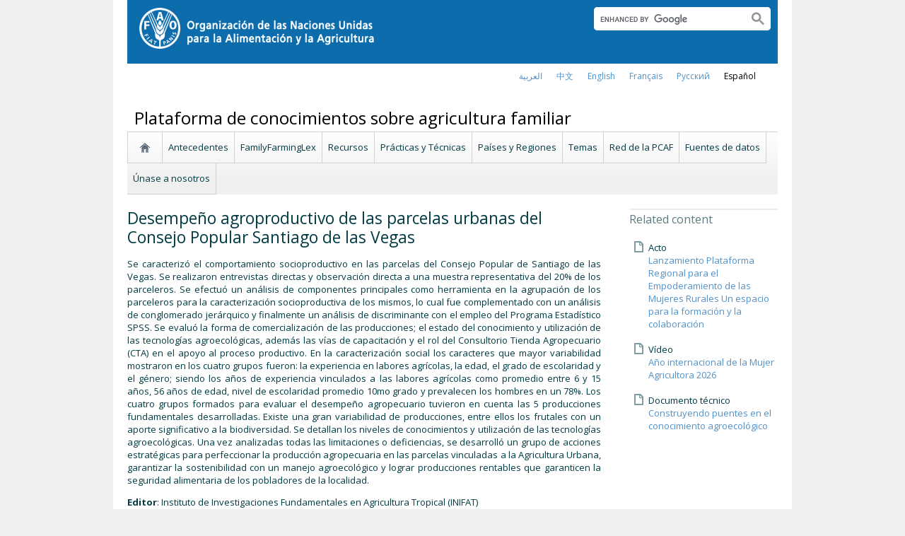

--- FILE ---
content_type: application/javascript
request_url: https://www.fao.org/fileadmin/scripts/jquery.base64.js
body_size: 2039
content:
/*!
 * jquery.base64.js 0.1 - https://github.com/yckart/jquery.base64.js
 * Makes Base64 en & -decoding simpler as it is.
 *
 * Based upon: https://gist.github.com/Yaffle/1284012
 *
 * Copyright (c) 2012 Yannick Albert (http://yckart.com)
 * Licensed under the MIT license (http://www.opensource.org/licenses/mit-license.php).
 * 2013/02/10
 **/
;(function($) {

    var b64 = "ABCDEFGHIJKLMNOPQRSTUVWXYZabcdefghijklmnopqrstuvwxyz0123456789+/",
        a256 = '',
        r64 = [256],
        r256 = [256],
        i = 0;

    var UTF8 = {

        /**
         * Encode multi-byte Unicode string into utf-8 multiple single-byte characters
         * (BMP / basic multilingual plane only)
         *
         * Chars in range U+0080 - U+07FF are encoded in 2 chars, U+0800 - U+FFFF in 3 chars
         *
         * @param {String} strUni Unicode string to be encoded as UTF-8
         * @returns {String} encoded string
         */
        encode: function(strUni) {
            // use regular expressions & String.replace callback function for better efficiency
            // than procedural approaches
            var strUtf = strUni.replace(/[\u0080-\u07ff]/g, // U+0080 - U+07FF => 2 bytes 110yyyyy, 10zzzzzz
            function(c) {
                var cc = c.charCodeAt(0);
                return String.fromCharCode(0xc0 | cc >> 6, 0x80 | cc & 0x3f);
            })
            .replace(/[\u0800-\uffff]/g, // U+0800 - U+FFFF => 3 bytes 1110xxxx, 10yyyyyy, 10zzzzzz
            function(c) {
                var cc = c.charCodeAt(0);
                return String.fromCharCode(0xe0 | cc >> 12, 0x80 | cc >> 6 & 0x3F, 0x80 | cc & 0x3f);
            });
            return strUtf;
        },

        /**
         * Decode utf-8 encoded string back into multi-byte Unicode characters
         *
         * @param {String} strUtf UTF-8 string to be decoded back to Unicode
         * @returns {String} decoded string
         */
        decode: function(strUtf) {
            // note: decode 3-byte chars first as decoded 2-byte strings could appear to be 3-byte char!
            var strUni = strUtf.replace(/[\u00e0-\u00ef][\u0080-\u00bf][\u0080-\u00bf]/g, // 3-byte chars
            function(c) { // (note parentheses for precence)
                var cc = ((c.charCodeAt(0) & 0x0f) << 12) | ((c.charCodeAt(1) & 0x3f) << 6) | (c.charCodeAt(2) & 0x3f);
                return String.fromCharCode(cc);
            })
            .replace(/[\u00c0-\u00df][\u0080-\u00bf]/g, // 2-byte chars
            function(c) { // (note parentheses for precence)
                var cc = (c.charCodeAt(0) & 0x1f) << 6 | c.charCodeAt(1) & 0x3f;
                return String.fromCharCode(cc);
            });
            return strUni;
        }
    };

    while(i < 256) {
        var c = String.fromCharCode(i);
        a256 += c;
        r256[i] = i;
        r64[i] = b64.indexOf(c);
        ++i;
    }

    function code(s, discard, alpha, beta, w1, w2) {
        s = String(s);
        var buffer = 0,
            i = 0,
            length = s.length,
            result = '',
            bitsInBuffer = 0;

        while(i < length) {
            var c = s.charCodeAt(i);
            c = c < 256 ? alpha[c] : -1;

            buffer = (buffer << w1) + c;
            bitsInBuffer += w1;

            while(bitsInBuffer >= w2) {
                bitsInBuffer -= w2;
                var tmp = buffer >> bitsInBuffer;
                result += beta.charAt(tmp);
                buffer ^= tmp << bitsInBuffer;
            }
            ++i;
        }
        if(!discard && bitsInBuffer > 0) result += beta.charAt(buffer << (w2 - bitsInBuffer));
        return result;
    }

    var Plugin = $.base64 = function(dir, input, encode) {
            return input ? Plugin[dir](input, encode) : dir ? null : this;
        };

    Plugin.btoa = Plugin.encode = function(plain, utf8encode) {
        plain = Plugin.raw === false || Plugin.utf8encode || utf8encode ? UTF8.encode(plain) : plain;
        plain = code(plain, false, r256, b64, 8, 6);
        return plain + '===='.slice((plain.length % 4) || 4);
    };

    Plugin.atob = Plugin.decode = function(coded, utf8decode) {
        coded = String(coded).split('=');
        var i = coded.length;
        do {--i;
            coded[i] = code(coded[i], true, r64, a256, 6, 8);
        } while (i > 0);
        coded = coded.join('');
        return Plugin.raw === false || Plugin.utf8decode || utf8decode ? UTF8.decode(coded) : coded;
    };
}(jQuery));

var Base64 = {

	// private property
	_keyStr : "ABCDEFGHIJKLMNOPQRSTUVWXYZabcdefghijklmnopqrstuvwxyz0123456789+/=",

	// public method for encoding
	encode : function (input) {
	    var output = "";
	    var chr1, chr2, chr3, enc1, enc2, enc3, enc4;
	    var i = 0;

	    input = Base64._utf8_encode(input);

	    while (i < input.length) {

	        chr1 = input.charCodeAt(i++);
	        chr2 = input.charCodeAt(i++);
	        chr3 = input.charCodeAt(i++);

	        enc1 = chr1 >> 2;
	        enc2 = ((chr1 & 3) << 4) | (chr2 >> 4);
	        enc3 = ((chr2 & 15) << 2) | (chr3 >> 6);
	        enc4 = chr3 & 63;

	        if (isNaN(chr2)) {
	            enc3 = enc4 = 64;
	        } else if (isNaN(chr3)) {
	            enc4 = 64;
	        }

	        output = output +
	        this._keyStr.charAt(enc1) + this._keyStr.charAt(enc2) +
	        this._keyStr.charAt(enc3) + this._keyStr.charAt(enc4);

	    }

	    return output;
	},

	// public method for decoding
	decode : function (input) {
	    var output = "";
	    var chr1, chr2, chr3;
	    var enc1, enc2, enc3, enc4;
	    var i = 0;

	    input = input.replace(/[^A-Za-z0-9\+\/\=]/g, "");

	    while (i < input.length) {

	        enc1 = this._keyStr.indexOf(input.charAt(i++));
	        enc2 = this._keyStr.indexOf(input.charAt(i++));
	        enc3 = this._keyStr.indexOf(input.charAt(i++));
	        enc4 = this._keyStr.indexOf(input.charAt(i++));

	        chr1 = (enc1 << 2) | (enc2 >> 4);
	        chr2 = ((enc2 & 15) << 4) | (enc3 >> 2);
	        chr3 = ((enc3 & 3) << 6) | enc4;

	        output = output + String.fromCharCode(chr1);

	        if (enc3 != 64) {
	            output = output + String.fromCharCode(chr2);
	        }
	        if (enc4 != 64) {
	            output = output + String.fromCharCode(chr3);
	        }

	    }

	    output = Base64._utf8_decode(output);

	    return output;

	},

	// private method for UTF-8 encoding
	_utf8_encode : function (string) {
	    string = string.replace(/\r\n/g,"\n");
	    var utftext = "";

	    for (var n = 0; n < string.length; n++) {

	        var c = string.charCodeAt(n);

	        if (c < 128) {
	            utftext += String.fromCharCode(c);
	        }
	        else if((c > 127) && (c < 2048)) {
	            utftext += String.fromCharCode((c >> 6) | 192);
	            utftext += String.fromCharCode((c & 63) | 128);
	        }
	        else {
	            utftext += String.fromCharCode((c >> 12) | 224);
	            utftext += String.fromCharCode(((c >> 6) & 63) | 128);
	            utftext += String.fromCharCode((c & 63) | 128);
	        }

	    }

	    return utftext;
	},

	// private method for UTF-8 decoding
	_utf8_decode : function (utftext) {
	    var string = "";
	    var i = 0;
	    var c = c1 = c2 = 0;

	    while ( i < utftext.length ) {

	        c = utftext.charCodeAt(i);

	        if (c < 128) {
	            string += String.fromCharCode(c);
	            i++;
	        }
	        else if((c > 191) && (c < 224)) {
	            c2 = utftext.charCodeAt(i+1);
	            string += String.fromCharCode(((c & 31) << 6) | (c2 & 63));
	            i += 2;
	        }
	        else {
	            c2 = utftext.charCodeAt(i+1);
	            c3 = utftext.charCodeAt(i+2);
	            string += String.fromCharCode(((c & 15) << 12) | ((c2 & 63) << 6) | (c3 & 63));
	            i += 3;
	        }

	    }

	    return string;
	}

};